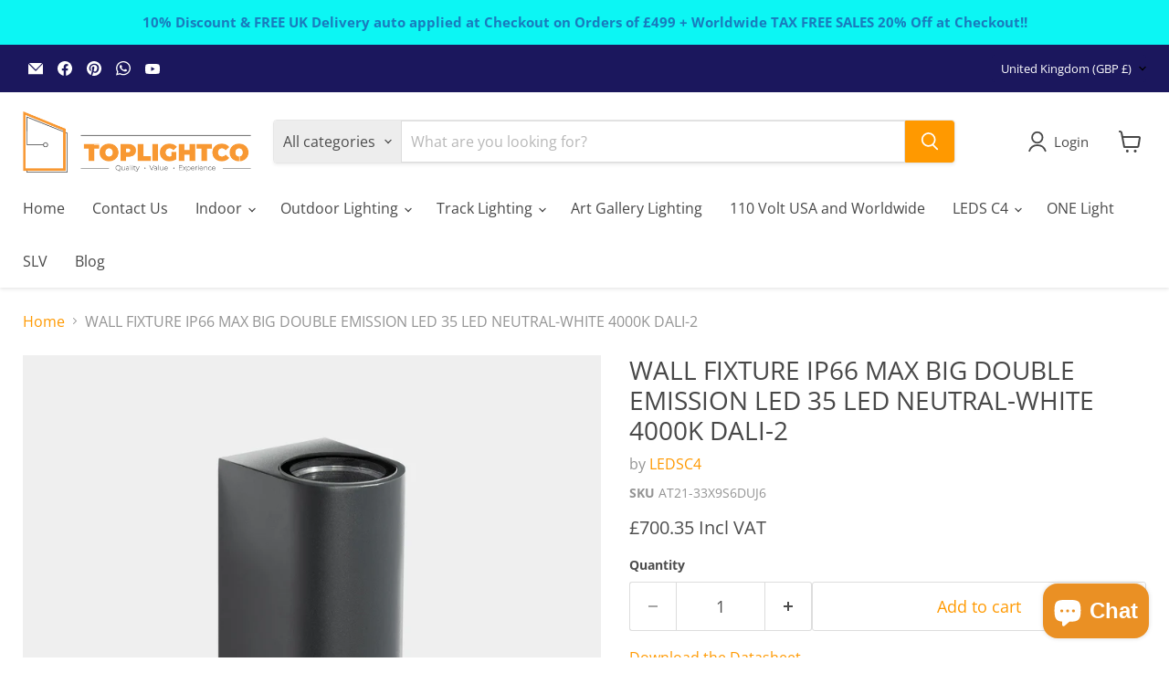

--- FILE ---
content_type: text/html; charset=utf-8
request_url: https://toplightco.com/collections/all/products/wall-fixture-ip66-max-big-double-emission-led-35-led-neutral-white-4000k-dali-28?view=recently-viewed
body_size: 1564
content:










  









<div
  class="productgrid--item  imagestyle--cropped-small        product-recently-viewed-card    show-actions--mobile"
  data-product-item
  data-product-quickshop-url="/collections/all/products/wall-fixture-ip66-max-big-double-emission-led-35-led-neutral-white-4000k-dali-28"
  
    data-recently-viewed-card
  
>
  <div class="productitem" data-product-item-content>
    
    
    
    

    

    

    <div class="productitem__container">
      <div class="product-recently-viewed-card-time" data-product-handle="wall-fixture-ip66-max-big-double-emission-led-35-led-neutral-white-4000k-dali-28">
      <button
        class="product-recently-viewed-card-remove"
        aria-label="close"
        data-remove-recently-viewed
      >
        


                                                                        <svg class="icon-remove "    aria-hidden="true"    focusable="false"    role="presentation"    xmlns="http://www.w3.org/2000/svg" width="10" height="10" viewBox="0 0 10 10" xmlns="http://www.w3.org/2000/svg">      <path fill="currentColor" d="M6.08785659,5 L9.77469752,1.31315906 L8.68684094,0.225302476 L5,3.91214341 L1.31315906,0.225302476 L0.225302476,1.31315906 L3.91214341,5 L0.225302476,8.68684094 L1.31315906,9.77469752 L5,6.08785659 L8.68684094,9.77469752 L9.77469752,8.68684094 L6.08785659,5 Z"></path>    </svg>                                              

      </button>
    </div>

      <div class="productitem__image-container">
        <a
          class="productitem--image-link"
          href="/collections/all/products/wall-fixture-ip66-max-big-double-emission-led-35-led-neutral-white-4000k-dali-28"
          tabindex="-1"
          data-product-page-link
        >
          <figure
            class="productitem--image"
            data-product-item-image
            
          >
            
              
                
                

  
    <noscript data-rimg-noscript>
      <img
        
          src="//toplightco.com/cdn/shop/files/Delivery_Times_bcc1ddfb-2c95-4571-902e-ee9683e54d9e_512x512.jpg?v=1743778094"
        

        alt=""
        data-rimg="noscript"
        srcset="//toplightco.com/cdn/shop/files/Delivery_Times_bcc1ddfb-2c95-4571-902e-ee9683e54d9e_512x512.jpg?v=1743778094 1x, //toplightco.com/cdn/shop/files/Delivery_Times_bcc1ddfb-2c95-4571-902e-ee9683e54d9e_1024x1024.jpg?v=1743778094 2x"
        class="productitem--image-alternate"
        
        
      >
    </noscript>
  

  <img
    
      src="//toplightco.com/cdn/shop/files/Delivery_Times_bcc1ddfb-2c95-4571-902e-ee9683e54d9e_512x512.jpg?v=1743778094"
    
    alt=""

    
      data-rimg="lazy"
      data-rimg-scale="1"
      data-rimg-template="//toplightco.com/cdn/shop/files/Delivery_Times_bcc1ddfb-2c95-4571-902e-ee9683e54d9e_{size}.jpg?v=1743778094"
      data-rimg-max="1024x1024"
      data-rimg-crop="false"
      
      srcset="data:image/svg+xml;utf8,<svg%20xmlns='http://www.w3.org/2000/svg'%20width='512'%20height='512'></svg>"
    

    class="productitem--image-alternate"
    
    
  >



  <div data-rimg-canvas></div>


              
              

  
    <noscript data-rimg-noscript>
      <img
        
          src="//toplightco.com/cdn/shop/files/wall-fixture-ip66-max-big-double-emission-led-35-led-neutral-white-4000k-dali-2-at21-33x9s6duj6-ambient1_512x512.jpg?v=1709705754"
        

        alt="WALL FIXTURE IP66 MAX BIG DOUBLE EMISSION LED 35 LED NEUTRAL-WHITE 4000K DALI-2"
        data-rimg="noscript"
        srcset="//toplightco.com/cdn/shop/files/wall-fixture-ip66-max-big-double-emission-led-35-led-neutral-white-4000k-dali-2-at21-33x9s6duj6-ambient1_512x512.jpg?v=1709705754 1x, //toplightco.com/cdn/shop/files/wall-fixture-ip66-max-big-double-emission-led-35-led-neutral-white-4000k-dali-2-at21-33x9s6duj6-ambient1_1024x1024.jpg?v=1709705754 2x, //toplightco.com/cdn/shop/files/wall-fixture-ip66-max-big-double-emission-led-35-led-neutral-white-4000k-dali-2-at21-33x9s6duj6-ambient1_1536x1536.jpg?v=1709705754 3x, //toplightco.com/cdn/shop/files/wall-fixture-ip66-max-big-double-emission-led-35-led-neutral-white-4000k-dali-2-at21-33x9s6duj6-ambient1_1997x1997.jpg?v=1709705754 3.9x"
        class="productitem--image-primary"
        
        
      >
    </noscript>
  

  <img
    
      src="//toplightco.com/cdn/shop/files/wall-fixture-ip66-max-big-double-emission-led-35-led-neutral-white-4000k-dali-2-at21-33x9s6duj6-ambient1_512x512.jpg?v=1709705754"
    
    alt="WALL FIXTURE IP66 MAX BIG DOUBLE EMISSION LED 35 LED NEUTRAL-WHITE 4000K DALI-2"

    
      data-rimg="lazy"
      data-rimg-scale="1"
      data-rimg-template="//toplightco.com/cdn/shop/files/wall-fixture-ip66-max-big-double-emission-led-35-led-neutral-white-4000k-dali-2-at21-33x9s6duj6-ambient1_{size}.jpg?v=1709705754"
      data-rimg-max="2000x2000"
      data-rimg-crop="false"
      
      srcset="data:image/svg+xml;utf8,<svg%20xmlns='http://www.w3.org/2000/svg'%20width='512'%20height='512'></svg>"
    

    class="productitem--image-primary"
    
    
  >



  <div data-rimg-canvas></div>


            

            



























  
  
  

  <span class="productitem__badge productitem__badge--sale"
    data-badge-sales
    style="display: none;"
  >
    <span data-badge-sales-range>
      
        
          Save <span class="money" data-price-money-saved>£0.00 Incl VAT</span>
        
      
    </span>
    <span data-badge-sales-single style="display: none;">
      
        Save <span class="money" data-price-money-saved>£0.00 Incl VAT</span>
      
    </span>
  </span>

            <span class="visually-hidden">WALL FIXTURE IP66 MAX BIG DOUBLE EMISSION LED 35 LED NEUTRAL-WHITE 4000K DALI-2</span>
          </figure>
        </a>
      </div><div class="productitem--info">
        
          
        

        

        <h2 class="productitem--title">
          <a href="/collections/all/products/wall-fixture-ip66-max-big-double-emission-led-35-led-neutral-white-4000k-dali-28" data-product-page-link>
            WALL FIXTURE IP66 MAX BIG DOUBLE EMISSION LED 35 LED NEUTRAL-WHITE 4000K DALI-2
          </a>
        </h2>

        
          
            <span class="productitem--vendor">
              <a href="/collections/vendors?q=LEDSC4" title="LEDSC4">LEDSC4</a>
            </span>
          
        

        
          






























<div class="price productitem__price ">
  
    <div
      class="price__compare-at "
      data-price-compare-container
    >

      
        <span class="money price__original" data-price-original></span>
      
    </div>


    
      
      <div class="price__compare-at--hidden" data-compare-price-range-hidden>
        
          <span class="visually-hidden">Original price</span>
          <span class="money price__compare-at--min" data-price-compare-min>
            £700.35 Incl VAT
          </span>
          -
          <span class="visually-hidden">Original price</span>
          <span class="money price__compare-at--max" data-price-compare-max>
            £700.35 Incl VAT
          </span>
        
      </div>
      <div class="price__compare-at--hidden" data-compare-price-hidden>
        <span class="visually-hidden">Original price</span>
        <span class="money price__compare-at--single" data-price-compare>
          
        </span>
      </div>
    
  

  <div class="price__current  " data-price-container>

    

    
      
      
      <span class="money" data-price>
        £700.35 Incl VAT
      </span>
    
    
  </div>

  
    
    <div class="price__current--hidden" data-current-price-range-hidden>
      
        <span class="money price__current--min" data-price-min>£700.35 Incl VAT</span>
        -
        <span class="money price__current--max" data-price-max>£700.35 Incl VAT</span>
      
    </div>
    <div class="price__current--hidden" data-current-price-hidden>
      <span class="visually-hidden">Current price</span>
      <span class="money" data-price>
        £700.35 Incl VAT
      </span>
    </div>
  

  
    
    
    
    

    <div
      class="
        productitem__unit-price
        hidden
      "
      data-unit-price
    >
      <span class="productitem__total-quantity" data-total-quantity></span> | <span class="productitem__unit-price--amount money" data-unit-price-amount></span> / <span class="productitem__unit-price--measure" data-unit-price-measure></span>
    </div>
  

  
</div>


        

        
          
            <div class="productitem__stock-level">
              







<div class="product-stock-level-wrapper" >
  
</div>

            </div>
          

          
            
          
        

        
          <div class="productitem--description">
            <p>LedsC4 Max Big Double Emission AT21-33X9S6DUJ6  Wall fixture for outdoor use.  Includes 2 cable outlets to facilitate chain mounting. Structure mat...</p>

            
              <a
                href="/collections/all/products/wall-fixture-ip66-max-big-double-emission-led-35-led-neutral-white-4000k-dali-28"
                class="productitem--link"
                data-product-page-link
              >
                View full details
              </a>
            
          </div>
        
      </div>

      
    </div>
  </div>

  
    <script type="application/json" data-quick-buy-settings>
      {
        "cart_redirection": false,
        "money_format": "£{{amount}} Incl VAT"
      }
    </script>
  
</div>


--- FILE ---
content_type: text/javascript; charset=utf-8
request_url: https://toplightco.com/products/wall-fixture-ip66-max-big-double-emission-led-35-led-neutral-white-4000k-dali-28.js
body_size: 369
content:
{"id":6873495404608,"title":"WALL FIXTURE IP66 MAX BIG DOUBLE EMISSION LED 35 LED NEUTRAL-WHITE 4000K DALI-2","handle":"wall-fixture-ip66-max-big-double-emission-led-35-led-neutral-white-4000k-dali-28","description":"LedsC4 Max Big Double Emission AT21-33X9S6DUJ6  Wall fixture for outdoor use.  Includes 2 cable outlets to facilitate chain mounting. Structure material: Aluminium. Structure finish: Brown. Diffuser material: Glass. Diffuser finish: Transparent. UV protection. Warranty: 5 Years.  Product net weight (Kg): 3.17 Product width or diameter (mm): 92 Product height (mm): 280 Product aperture (mm): 113  Class 1. IP: IP66. IK: IK10. LED. No. of lampholders or LEDs: 1. LED brand: CREE. Maximum power of light source: 31.5W. Colour temperature: 4000K. Colour rendering index: 90. MacAdam Steps: 2. Hours of life: 50.000h L80B20. UGR: 17.0. Photobiological risk: RG2. % de Flickering: \u0026lt;3%. Real flux (lm): 3585. Real lm\/W: 102. Voltage \/ frequency range: 110-277V 50-60Hz. Voltage: 35. Equipment included: Yes. Total power: 35. Power factor: 0.96. Dimmable equipment included: DALI-2.","published_at":"2024-03-09T14:48:36+00:00","created_at":"2024-02-23T10:20:03+00:00","vendor":"LEDSC4","type":"Max Big Double Emission","tags":["110-240 Global","Second5000"],"price":70035,"price_min":70035,"price_max":70035,"available":true,"price_varies":false,"compare_at_price":null,"compare_at_price_min":0,"compare_at_price_max":0,"compare_at_price_varies":false,"variants":[{"id":40001717567552,"title":"Default Title","option1":"Default Title","option2":null,"option3":null,"sku":"AT21-33X9S6DUJ6","requires_shipping":true,"taxable":true,"featured_image":null,"available":true,"name":"WALL FIXTURE IP66 MAX BIG DOUBLE EMISSION LED 35 LED NEUTRAL-WHITE 4000K DALI-2","public_title":null,"options":["Default Title"],"price":70035,"weight":0,"compare_at_price":null,"inventory_management":null,"barcode":"8445386223834","requires_selling_plan":false,"selling_plan_allocations":[]}],"images":["\/\/cdn.shopify.com\/s\/files\/1\/0277\/3237\/7664\/files\/wall-fixture-ip66-max-big-double-emission-led-35-led-neutral-white-4000k-dali-2-at21-33x9s6duj6-ambient1.jpg?v=1709705754","\/\/cdn.shopify.com\/s\/files\/1\/0277\/3237\/7664\/files\/Delivery_Times_bcc1ddfb-2c95-4571-902e-ee9683e54d9e.jpg?v=1743778094"],"featured_image":"\/\/cdn.shopify.com\/s\/files\/1\/0277\/3237\/7664\/files\/wall-fixture-ip66-max-big-double-emission-led-35-led-neutral-white-4000k-dali-2-at21-33x9s6duj6-ambient1.jpg?v=1709705754","options":[{"name":"Title","position":1,"values":["Default Title"]}],"url":"\/products\/wall-fixture-ip66-max-big-double-emission-led-35-led-neutral-white-4000k-dali-28","media":[{"alt":"WALL FIXTURE IP66 MAX BIG DOUBLE EMISSION LED 35 LED NEUTRAL-WHITE 4000K DALI-2","id":22075069890624,"position":1,"preview_image":{"aspect_ratio":1.0,"height":2000,"width":2000,"src":"https:\/\/cdn.shopify.com\/s\/files\/1\/0277\/3237\/7664\/files\/wall-fixture-ip66-max-big-double-emission-led-35-led-neutral-white-4000k-dali-2-at21-33x9s6duj6-ambient1.jpg?v=1709705754"},"aspect_ratio":1.0,"height":2000,"media_type":"image","src":"https:\/\/cdn.shopify.com\/s\/files\/1\/0277\/3237\/7664\/files\/wall-fixture-ip66-max-big-double-emission-led-35-led-neutral-white-4000k-dali-2-at21-33x9s6duj6-ambient1.jpg?v=1709705754","width":2000},{"alt":null,"id":65085387211135,"position":2,"preview_image":{"aspect_ratio":1.0,"height":1024,"width":1024,"src":"https:\/\/cdn.shopify.com\/s\/files\/1\/0277\/3237\/7664\/files\/Delivery_Times_bcc1ddfb-2c95-4571-902e-ee9683e54d9e.jpg?v=1743778094"},"aspect_ratio":1.0,"height":1024,"media_type":"image","src":"https:\/\/cdn.shopify.com\/s\/files\/1\/0277\/3237\/7664\/files\/Delivery_Times_bcc1ddfb-2c95-4571-902e-ee9683e54d9e.jpg?v=1743778094","width":1024}],"requires_selling_plan":false,"selling_plan_groups":[]}